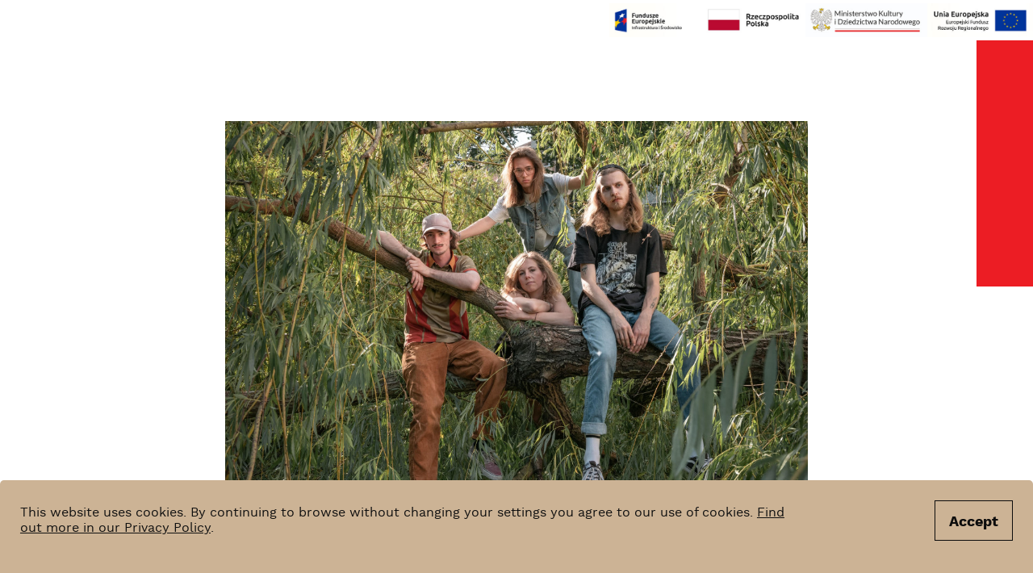

--- FILE ---
content_type: text/html; charset=UTF-8
request_url: https://nospr.org.pl/en/kalendarz/jazzklub-sneaky-jesus/1
body_size: 16561
content:
<!doctype html>
<html lang="en" class="modernizr-no-js">
  <head>
    <meta charset="utf-8" />
    <!--[if IE
      ]><meta http-equiv="X-UA-Compatible" content="IE=edge,chrome=1"
    /><![endif]-->
    <meta
      name="viewport"
      content="width=device-width, minimum-scale=1, maximum-scale=1, user-scalable=no"
    />

    <title>NOSPR</title>

    <style>article>*{opacity:0}#footer{opacity:0}.cookies{display:none}.m-submenu{opacity:0}.is-not-ready .nav__item{opacity:0}.is-not-ready .menu{display:none}.is-not-ready .hamburger{display:none}.is-not-ready .search{display:none}.is-not-ready .header__sticky{opacity:0}.modernizr-no-js .header__sticky{display:none}.svg-sprite{display:none}.visually-hidden,.sr-only,.screen-reader-text{position:absolute;overflow:hidden;height:1px;width:1px;margin:-1px;padding:0;border:none;clip:rect(0 0 0 0)}.m-submenu__item a{display:none}.is-visible .m-submenu__item a,.is-curtain .m-submenu__item a{display:inline-block}.wrapper{min-height:100%;background:inherit;width:100%}@media (max-width: 1023px){.wrapper{overflow:hidden}}.logo{position:fixed;top:4.21875vw;left:3.82813vw}.logo--mobile{display:none;opacity:0;position:fixed}@media (max-width: 1023px){.logo--mobile{display:block}}@media (max-width: 1023px){.logo{position:absolute;top:22.93333vw;left:19px}}@media (min-width: 660px) and (max-width: 1023px){.logo{height:11.19792vw;top:11.19792vw;left:38px}}@media (min-width: 1024px){.logo{width:270px;height:42px}.logo>*{position:absolute;top:0;left:0}}.logo .svg-logo{width:245px;height:39px}@media (max-width: 350px){.logo .svg-logo{width:130px;height:28px;margin-top:5px}}@media (min-width: 1024px){.logo .svg-logo{width:270px;height:42px}}
</style>
    <!-- Google Tag Manager -->
    <script>
      (function (w, d, s, l, i) {
        w[l] = w[l] || [];
        w[l].push({ "gtm.start": new Date().getTime(), event: "gtm.js" });
        var f = d.getElementsByTagName(s)[0],
          j = d.createElement(s),
          dl = l != "dataLayer" ? "&l=" + l : "";
        j.async = true;
        j.src = "https://www.googletagmanager.com/gtm.js?id=" + i + dl;
        f.parentNode.insertBefore(j, f);
      })(window, document, "script", "dataLayer", "GTM-NXPMJ5W2");
    </script>
    <!-- End Google Tag Manager -->

<!-- GetResponse Analytics -->
  <script type="text/javascript">
     
  (function(m, o, n, t, e, r, _){
          m['__GetResponseAnalyticsObject'] = e;m[e] = m[e] || function() {(m[e].q = m[e].q || []).push(arguments)};
          r = o.createElement(n);_ = o.getElementsByTagName(n)[0];r.async = 1;r.src = t;r.setAttribute('crossorigin', 'use-credentials');_.parentNode .insertBefore(r, _);
      })(window, document, 'script', 'https://an.gr-wcon.com/script/2916099d-1e6a-4330-b45e-aa160c89710b/ga.js', 'GrTracking');


  </script>
  <!-- End GetResponse Analytics -->

    <link rel="preload" href="/public/theme/styles.css?v=2.0.90" as="style" />
    <link rel="preload" href="/public/theme/libs.min.js?v=2.0.90" as="script" />
    <link
      rel="preload"
      href="/public/theme/scripts.min.js?v=2.0.90"
      as="script"
    />
    <link
      rel="preload"
      href="/public/theme/fonts/WorkSans/WorkSans.woff2"
      as="font"
      type="font/woff2"
      crossorigin
    />
    <link
      rel="preload"
      href="/public/theme/fonts/WorkSans/WorkSans200.woff2"
      as="font"
      type="font/woff2"
      crossorigin
    />
    <link
      rel="preload"
      href="/public/theme/fonts/WorkSans/WorkSans300.woff2"
      as="font"
      type="font/woff2"
      crossorigin
    />
    <link
      rel="preload"
      href="/public/theme/fonts/WorkSans/WorkSans600.woff2"
      as="font"
      type="font/woff2"
      crossorigin
    />
    <link
      rel="preload"
      href="/public/theme/fonts/WorkSans/WorkSans700.woff2"
      as="font"
      type="font/woff2"
      crossorigin
    />
    <link
      rel="preload"
      href="/public/theme/fonts/CSTMXprmntl01/CSTMXprmntl01700.woff2"
      as="font"
      type="font/woff2"
      crossorigin
    />
    <link
      rel="preload"
      href="/public/theme/fonts/CSTMXprmntl02/CSTMXprmntl02700.woff2"
      as="font"
      type="font/woff2"
      crossorigin
    />
    <link
      rel="preload"
      href="/public/theme/fonts/CSTMXprmntl02/CSTMXprmntl02italic.woff2"
      as="font"
      type="font/woff2"
      crossorigin
    />

    <link rel="stylesheet" href="/public/theme/styles.css?v=2.0.90" />
    <link
      rel="stylesheet"
      href="/sklep/wp-content/themes/nospr-tickets/css/nospr-org.css?ver=1.0.11111111119"
    />
    <script src="https://code.jquery.com/jquery-3.6.0.min.js"></script>
        <link rel="alternate" href="/pl/kalendarz/jazzklub-sneaky-jesus/1" hreflang="pl" />
    
    <meta name="description" content="Serwis internetowy Narodowej Orkiestry Symfonicznej Polskiego Radia" />

    <meta property="fb:app_id" content="698903090619212" />
    <meta property="og:description" content="Serwis internetowy Narodowej Orkiestry Symfonicznej Polskiego Radia" />
    <meta property="og:title" content="NOSPR" />
        <meta property="og:image" content="https://nospr.org.pl/public/images/og_image_2.jpg" />
    <meta property="og:image:width" content="1200" />
    <meta property="og:image:height" content="630" />
        <meta property="og:url" content="https://nospr.org.pl/en/kalendarz/jazzklub-sneaky-jesus/1" />
    <meta property="og:type" content="website" />

    <meta property="twitter:card" content="summary" />
    <meta property="twitter:title" content="NOSPR" />
    <meta property="twitter:description" content="Serwis internetowy Narodowej Orkiestry Symfonicznej Polskiego Radia" />
    <meta property="twitter:image" content="https://nospr.org.pl/public/images/og_image_2.jpg" />
    <meta property="twitter:url" content="https://nospr.org.pl/en/kalendarz/jazzklub-sneaky-jesus/1" />

    <link
      rel="apple-touch-icon"
      sizes="180x180"
      href="/public/theme/favicons/apple-touch-icon.png"
    />
    <link
      rel="icon"
      type="image/png"
      sizes="32x32"
      href="/public/theme/favicons/favicon-32x32.png"
    />
    <link
      rel="icon"
      type="image/png"
      sizes="16x16"
      href="/public/theme/favicons/favicon-16x16.png"
    />
    <link rel="manifest" href="/public/theme/favicons/site.webmanifest" />
    <link
      rel="mask-icon"
      href="/public/theme/favicons/safari-pinned-tab.svg"
      color="#000000"
    />
    <link rel="shortcut icon" href="/public/theme/favicons/favicon.ico" />
    <meta name="msapplication-TileColor" content="#ffffff" />
    <meta
      name="msapplication-config"
      content="/public/theme/favicons/browserconfig.xml"
    />
    <meta name="theme-color" content="#ffffff" />
  </head>

  <body
    class="is-not-ready "
  >
    <!-- Google Tag Manager (noscript) -->
    <noscript
      ><iframe
        src="https://www.googletagmanager.com/ns.html?id=GTM-NXPMJ5W2"
        height="0"
        width="0"
        style="display: none; visibility: hidden"
      ></iframe
    ></noscript>
    <!-- End Google Tag Manager (noscript) -->
    <div
      id="org-time-counter-container"
      class="header__top header__top--counter"
    >
      <span class="header__top-event-meta">
        <span class="header__top-counter-label"
          >Czas na dokonanie płatności:</span
        >
        <span id="org-counter-value">00:00</span>
      </span>
      <button
        id="counter-more"
        data-target-open="counter-info"
        class="btn btn--link btn--inversed btn--micro"
      >
        <span class="icon icon--micro">
          <svg
            width="20"
            height="20"
            viewBox="0 0 20 20"
            fill="none"
            xmlns="http://www.w3.org/2000/svg"
          >
            <path
              d="M10.625 13.75V8.75H8.125V10H9.375V13.75H7.5V15H12.5V13.75H10.625ZM10 5C9.81458 5 9.63332 5.05498 9.47915 5.158C9.32498 5.26101 9.20482 5.40743 9.13386 5.57873C9.06291 5.75004 9.04434 5.93854 9.08051 6.1204C9.11669 6.30225 9.20598 6.4693 9.33709 6.60041C9.4682 6.73152 9.63525 6.82081 9.8171 6.85699C9.99896 6.89316 10.1875 6.87459 10.3588 6.80364C10.5301 6.73268 10.6765 6.61252 10.7795 6.45835C10.8825 6.30418 10.9375 6.12292 10.9375 5.9375C10.9375 5.68886 10.8387 5.4504 10.6629 5.27459C10.4871 5.09877 10.2486 5 10 5Z"
              fill="black"
            ></path>
            <path
              d="M10 18.75C8.26942 18.75 6.57769 18.2368 5.13876 17.2754C3.69983 16.3139 2.57832 14.9473 1.91606 13.3485C1.25379 11.7496 1.08051 9.9903 1.41813 8.29296C1.75575 6.59563 2.58911 5.03653 3.81282 3.81282C5.03653 2.58911 6.59563 1.75575 8.29296 1.41813C9.9903 1.08051 11.7496 1.25379 13.3485 1.91606C14.9473 2.57832 16.3139 3.69983 17.2754 5.13876C18.2368 6.57769 18.75 8.26942 18.75 10C18.75 12.3206 17.8281 14.5462 16.1872 16.1872C14.5462 17.8281 12.3206 18.75 10 18.75ZM10 2.5C8.51664 2.5 7.0666 2.93987 5.83323 3.76398C4.59986 4.58809 3.63856 5.75943 3.07091 7.12988C2.50325 8.50032 2.35473 10.0083 2.64411 11.4632C2.9335 12.918 3.64781 14.2544 4.6967 15.3033C5.7456 16.3522 7.08197 17.0665 8.53683 17.3559C9.99168 17.6453 11.4997 17.4968 12.8701 16.9291C14.2406 16.3614 15.4119 15.4001 16.236 14.1668C17.0601 12.9334 17.5 11.4834 17.5 10C17.5 8.01088 16.7098 6.10323 15.3033 4.6967C13.8968 3.29018 11.9891 2.5 10 2.5Z"
              fill="black"
            ></path>
          </svg>
        </span>
        <span class="label label--micro">Więcej</span>
      </button>
    </div>

    <div
      aria-hidden="true"
      class="info-modal counter-expired"
      data-target-modal="counter-expired"
    >
      <div class="box modal-box">
        <div class="info-modal__header">
          <h2 class="info-modal__heading">Uwaga!</h2>
          <button
            class="btn btn--link btn--large btn--cancel btn--close-modal"
            data-target-close="counter-expired"
          >
            <span class="icon icon--large">
              <svg
                width="20"
                height="20"
                viewBox="0 0 20 20"
                fill="none"
                xmlns="http://www.w3.org/2000/svg"
              >
                <path
                  d="M10.8837 10L16.25 4.63375L15.3663 3.75L10 9.11625L4.63375 3.75L3.75 4.63375L9.11625 10L3.75 15.3663L4.63375 16.25L10 10.8837L15.3663 16.25L16.25 15.3663L10.8837 10Z"
                  fill="black"
                ></path>
              </svg>
            </span>
          </button>
        </div>
        <div class="info-modal__content-wrapper">
          <div class="modal-expired-time">
            <h2 class="modal-expired-time-heading">
              Twój czas na dokonanie płatności kończy się.
            </h2>
            <p class="modal-expired-time-info">
              Usuniemy rezerwację Twoich biletów za:
            </p>
            <p id="modal-expired-time-value" class="modal-expired-time-value">
              00:00
            </p>
            <button
              id="counter-warning-time-reset"
              class="btn btn--secondary btn--medium"
            >
              <span class="label label--medium">Potrzebuję więcej czasu</span>
            </button>
            <a
              href="/sklep/koszyk/"
              class="btn btn--tetriary btn--medium counter-expired-basket-link"
            >
              <span class="label label--medium">Kup bilety</span>
            </a>
          </div>
        </div>
      </div>
    </div>

    <div
      aria-hidden="true"
      class="info-modal counter-info"
      data-target-modal="counter-info"
    >
      <div class="box modal-box">
        <div class="info-modal__header">
          <h2 class="info-modal__heading">Czas na dokonanie płatności</h2>
          <button
            class="btn btn--link btn--large btn--cancel btn--close-modal"
            data-target-close="counter-info"
          >
            <span class="icon icon--large">
              <svg
                width="20"
                height="20"
                viewBox="0 0 20 20"
                fill="none"
                xmlns="http://www.w3.org/2000/svg"
              >
                <path
                  d="M10.8837 10L16.25 4.63375L15.3663 3.75L10 9.11625L4.63375 3.75L3.75 4.63375L9.11625 10L3.75 15.3663L4.63375 16.25L10 10.8837L15.3663 16.25L16.25 15.3663L10.8837 10Z"
                  fill="black"
                ></path>
              </svg>
            </span>
          </button>
        </div>
        <div class="info-modal__content-wrapper">
          <div class="modal-counter-content">
            <p>
              Jest to odliczana ilość czasu w trakcie której należy dokonać
              płatności za bilety.
            </p>
            <p>
              Po wybraniu miejsca na sali jest ono blokowane dla innych
              słuchaczy. By uniknąć sytuacji nieświadomego świadomego
              przetrzymywania miejsc bez chęci ich zakupu, system odmierza
              <strong>15 minut</strong> od czasu ich wybrania na planie sali.
            </p>
            <p>
              <strong
                >Po upływie wyżej wymienionego czasu miejsce / miejsca
                automatycznie się zwalniają oraz usuwają z koszyka osoby
                kupującej!</strong
              >
            </p>
            <p>
              W przypadku potrzeby przedłużenia czasu możliwe jest jego
              zresetowanie poprzez naciśnięcie przycisku poniżej.
            </p>
          </div>
          <div class="modal-counter--buttons-group">
            <a
              href="/sklep/koszyk/"
              class="btn btn--tetriary btn--medium counter-expired-basket-link"
            >
              <span class="label label--medium">Przejdź do koszyka</span>
            </a>
            <button
              class="btn btn--secondary btn--close-modal btn--medium"
              id="counter-info-time-reset"
            >
              <span class="label label--medium">Zresetuj mój czas</span>
            </button>
          </div>
        </div>
      </div>
    </div>

    <div id="loader" class="loader-container fade-in hide">
      <div class="loader-visual">
        <svg
          width="98"
          height="97"
          viewBox="0 0 98 97"
          fill="none"
          xmlns="http://www.w3.org/2000/svg"
        >
          <path
            fill-rule="evenodd"
            clip-rule="evenodd"
            d="M49 76.7073C64.3023 76.7073 76.7073 64.3023 76.7073 49C76.7073 33.6977 64.3023 21.2927 49 21.2927C33.6977 21.2927 21.2927 33.6977 21.2927 49C21.2927 64.3023 33.6977 76.7073 49 76.7073ZM49 77.4878C64.7334 77.4878 77.4878 64.7334 77.4878 49C77.4878 33.2666 64.7334 20.5122 49 20.5122C33.2666 20.5122 20.5122 33.2666 20.5122 49C20.5122 64.7334 33.2666 77.4878 49 77.4878Z"
            fill="black"
          ></path>
          <path
            fill-rule="evenodd"
            clip-rule="evenodd"
            d="M14.6585 48.6097C14.6585 67.7915 30.2084 83.3415 49.3902 83.3415C68.572 83.3415 84.1219 67.7915 84.1219 48.6098H84.9024C84.9024 68.2226 69.0031 84.1219 49.3902 84.1219C29.7774 84.1219 13.878 68.2226 13.878 48.6097H14.6585Z"
            fill="black"
          ></path>
          <path
            fill-rule="evenodd"
            clip-rule="evenodd"
            d="M90.3658 49C90.3658 26.1543 71.8457 7.63415 49 7.63415V6.85366C72.2768 6.85366 91.1463 25.7232 91.1463 49C91.1463 72.2768 72.2768 91.1463 49 91.1463V90.3658C71.8457 90.3658 90.3658 71.8457 90.3658 49Z"
            fill="black"
          ></path>
          <path
            fill-rule="evenodd"
            clip-rule="evenodd"
            d="M49 1.39024C22.7058 1.39024 1.39023 22.7059 1.39023 49H0.609741C0.609744 22.2748 22.2748 0.609754 49 0.609756C75.7252 0.609759 97.3902 22.2748 97.3902 49H96.6097C96.6097 22.7059 75.2941 1.39025 49 1.39024Z"
            fill="black"
          ></path>
        </svg>
      </div>
    </div>

    <svg class="svg-sprite"  xmlns="http://www.w3.org/2000/svg" xmlns:xlink="http://www.w3.org/1999/xlink"><symbol id="sprite-calendar" viewBox="1 0 23 22" preserveAspectRatio="xMidYMid meet"><path d="M2 2v17h21V2H2zm2 15V5h17v12H4z"/><path d="M6 7h3v3H6zM11 7h3v3h-3zM16 7h3v3h-3zM6 12h3v3H6zM11 12h3v3h-3zM16 12h3v3h-3z"/></symbol><symbol id="sprite-facebook" viewBox="0 0 9 18" preserveAspectRatio="xMidYMid meet"><path d="M2 6V4.2a4.92 4.92 0 0 1 .6-2.85A3.58 3.58 0 0 1 5.55 0 14.14 14.14 0 0 1 9 .3l-.45 2.85a4.65 4.65 0 0 0-1.5-.3c-.75 0-1.35.3-1.35 1V6h3.15L8.4 8.7H5.55V18H2V8.7H0V6z"/></symbol><symbol id="sprite-instagram" viewBox="0 0 16 16.13" preserveAspectRatio="xMidYMid meet"><path d="M8.12 10.87a2.75 2.75 0 1 1 2.75-2.75 2.77 2.77 0 0 1-2.75 2.75m0-6.87a4.13 4.13 0 1 0 4.13 4.12A4.15 4.15 0 0 0 8.12 4"/><path d="M8.12 0H4.75a4.36 4.36 0 0 0-2 .38 4.3 4.3 0 0 0-1.37 1 3.78 3.78 0 0 0-1 1.49A16.41 16.41 0 0 0 0 4.75v6.75a4.39 4.39 0 0 0 .38 2 5.13 5.13 0 0 0 .87 1.38 3.24 3.24 0 0 0 1.37.87 4.39 4.39 0 0 0 2 .38h6.75a4.36 4.36 0 0 0 2-.38 5.39 5.39 0 0 0 1.38-.87 3.18 3.18 0 0 0 .87-1.38 4.36 4.36 0 0 0 .38-2V4.75a4.36 4.36 0 0 0-.38-2 4.9 4.9 0 0 0-.87-1.38A3.21 3.21 0 0 0 13.37.5a4.33 4.33 0 0 0-2-.38A17.7 17.7 0 0 0 8.12 0m0 1.5h3.26a3.68 3.68 0 0 1 1.5.25 2.33 2.33 0 0 1 .87.63 2.2 2.2 0 0 1 .62.87 3.51 3.51 0 0 1 .25 1.5v6.5a3.51 3.51 0 0 1-.25 1.5 2.2 2.2 0 0 1-.62.87 2.33 2.33 0 0 1-.87.63 3.71 3.71 0 0 1-1.5.25h-6.5a3.68 3.68 0 0 1-1.5-.25 2.28 2.28 0 0 1-.88-.63 2.2 2.2 0 0 1-.62-.87 3.51 3.51 0 0 1-.25-1.5v-6.5a3.51 3.51 0 0 1 .25-1.5 2.2 2.2 0 0 1 .62-.87 2.28 2.28 0 0 1 .88-.63 3.68 3.68 0 0 1 1.5-.25h3.24"/><path d="M13.37 3.75a1 1 0 0 1-1 1 .89.89 0 0 1-.87-1 1 1 0 0 1 1-1 1.05 1.05 0 0 1 .87 1"/></symbol><symbol id="sprite-link" viewBox="0 0 16 16.17" preserveAspectRatio="xMidYMid meet"><path d="M4.17 5.87a9.68 9.68 0 0 1 .94-.76 4.32 4.32 0 0 1 5.7 1.36L9.28 8a2.21 2.21 0 0 0-2.56-1.28 1.8 1.8 0 0 0-1.1.6l-2.9 2.89a2.38 2.38 0 0 0 0 3.24 2.38 2.38 0 0 0 3.24 0l.85-.94a6.71 6.71 0 0 0 2.55.43l-2 2a4.29 4.29 0 0 1-6.12 0 4.29 4.29 0 0 1 0-6.12zm4.6-4.68l-2 2a5.5 5.5 0 0 1 2.56.43l.85-.85a2.36 2.36 0 0 1 3.23 0 2.36 2.36 0 0 1 0 3.23l-2.89 2.9a2.38 2.38 0 0 1-3.24 0 5 5 0 0 1-.51-.68L5.19 9.79c.17.25.34.42.51.68a4.38 4.38 0 0 0 2 1.11 4.61 4.61 0 0 0 3.15-.43 2.73 2.73 0 0 0 .94-.77l2.89-2.89a4.3 4.3 0 0 0 0-6.13 4.12 4.12 0 0 0-5.91-.17z"/></symbol><symbol id="sprite-mail" viewBox="0 0 18 12" preserveAspectRatio="xMidYMid meet"><g data-id="Desktop"><g data-id="09.02.ContactPage" fill-rule="evenodd"><g data-id="Icon/email"><path d="M16.985 0L9 6.239 1.015 0h15.97zM18 .7V12H0V.7l9 6.83L18 .7z" data-id="Combined-Shape"/></g></g></g></symbol><symbol id="sprite-message" viewBox="0 0 16 15" preserveAspectRatio="xMidYMid meet"><path d="M5.7 13.7C4.5 14.6 3.3 15 2 15c.8-.8 1.3-1.6 1.5-2.2C1.4 11.6 0 9.4 0 7c0-3.9 3.6-7 8-7s8 3.1 8 7-3.6 7-8 7c-.8 0-1.6-.1-2.3-.3z"/></symbol><symbol id="sprite-pin" viewBox="0 0 14 22" preserveAspectRatio="xMidYMid meet"><path d="M7 0C3.3 0 0 3 0 6.8c0 2.2 1.1 4.7 2.8 7.8 1.2 2 2.6 4.3 4.2 6.9 4-6.4 7-10.9 7-14.6C14 3 10.7 0 7 0zm0 9.7C5.5 9.7 4.3 8.5 4.3 7c0-1.5 1.2-2.7 2.7-2.7S9.7 5.5 9.7 7c0 1.5-1.2 2.7-2.7 2.7z"/></symbol><symbol id="sprite-print" viewBox="0 0 22 16" preserveAspectRatio="xMidYMid meet"><path d="M21 6h-2v1h2v8H1V7h2V6H0v10h22V6z"/><path d="M3 12h1v1H3zM5 12h1v1H5zM7 12h1v1H7zM17 9V0H5v9H3v1h16V9h-2zM6 9V1h10v8H6z"/></symbol><symbol id="sprite-share" viewBox="0 0 18 16" preserveAspectRatio="xMidYMid meet"><path d="M0 10.5h1.4V16H0z"/><path d="M0 14.6h18V16H0z"/><path d="M16.6 10.5H18V16h-1.4zM9 .6L12.7 4H5.3z"/><path d="M8.3 3.2h1.5V10H8.3z"/></symbol><symbol id="sprite-twitter" viewBox="0 0 18 15" preserveAspectRatio="xMidYMid meet"><path d="M18 1.7c-.7.3-1.4.5-2.1.6.8-.5 1.3-1.2 1.6-2-.7.4-1.5.7-2.3.9C14.5.4 13.5 0 12.5 0c-2 0-3.7 1.7-3.7 3.7 0 .3 0 .6.1.8C5.8 4.4 3.1 2.9 1.3.7.9 1.2.8 1.9.8 2.5c0 1.3.7 2.4 1.6 3.1-.6 0-1.2-.2-1.7-.5 0 1.8 1.3 3.3 3 3.6-.3.1-.6.1-1 .1-.2 0-.5 0-.7-.1.5 1.5 1.8 2.5 3.4 2.6-1.3 1-2.9 1.6-4.6 1.6-.2.1-.5.1-.8.1 1.6 1 3.6 1.7 5.7 1.7 6.8 0 10.5-5.6 10.5-10.5v-.5c.7-.6 1.3-1.2 1.8-2"/></symbol><symbol id="sprite-warn" viewBox="0 0 19 16" preserveAspectRatio="xMidYMid meet"><path d="M8.8 5.4h1.1v5.5H8.8zM8.8 12.3h1.1v1.1H8.8z"/><path d="M18.8 16H0L9.4 0l9.4 16zM1.9 14.9h14.9L9.4 2.2 1.9 14.9z"/></symbol><symbol id="sprite-youtube" viewBox="0 0 17 12.41" preserveAspectRatio="xMidYMid meet"><path d="M13.94.09C11.33 0 5.67 0 3.06.09S0 1.9 0 6.2s.34 5.9 3.06 6.12 8.27.12 10.88 0S17 10.51 17 6.2 16.66.31 13.94.09zM6.35 8.93V3.48L12 6.2 6.35 8.93z"/></symbol></svg>   <div class="cookies js-cookies">
    <div class="grid">
        <div class="grid-24 cookies__wrap d-flex justify-content-between">
            <div class="cookies__copy">This website uses cookies. By continuing to browse without changing your settings you agree to our use of cookies. <a href="/en/polityka-prywatnosci">Find out more in our Privacy Policy</a>.</div>
            <button class="button button--outline cookies__button js-cookies-agree"><span>Accept</span></button>
        </div>
    </div>
    </div>
 <div class="menu js-menu">
    <div class="menu__wrap">
        <div class="menu__title">Menu</div>
        <ol class="menu__list">
                <li class="menu__item"><a href="/en/kalendarz">Calendar</a></li><li class="menu__item"><a href="/en/program">Program</a></li><li class="menu__item"><a href="/en/orkiestra">Orchestra</a></li><li class="menu__item"><a href="/en/edukacja">Education</a></li><li class="menu__item"><a href="/en/o-nas">About</a></li>        </ol>
        <ol class="menu__list">
            <li class="menu__item--lang">
                                <a class="js-language" data-history="false" href="/pl?setlang=true">Polski</a>
                            </li>
            <li>
                <ol class="menu__list--socials">
                                            <li><a href="https://www.facebook.com/NarodowaOrkiestraSymfonicznaPolskiegoRadia" target="_blank"><svg class="sprite-facebook"><use xlink:href="#sprite-facebook"/></svg><span class="sr-only">facebook</span></a></li>
                                            <li><a href="https://www.instagram.com/nospr" target="_blank"><svg class="sprite-instagram"><use xlink:href="#sprite-instagram"/></svg><span class="sr-only">instagram</span></a></li>
                                            <li><a href="https://www.youtube.com/channel/UCOTYTsf82BCm09n3qUg7XHA" target="_blank"><svg class="sprite-youtube"><use xlink:href="#sprite-youtube"/></svg><span class="sr-only">youtube</span></a></li>
                                            <li><a href="https://twitter.com/nospr_official" target="_blank"><svg class="sprite-twitter"><use xlink:href="#sprite-twitter"/></svg><span class="sr-only">twitter</span></a></li>
                                    </ol>
            </li>
        </ol>
    </div>
</div>

<button class="hamburger js-toggle-menu js-shift" aria-label="Menu"><i
        class="icon-menu"><u></u><u></u><u></u></i></button> <div class="header__sticky sticky js-sticky">
  <div class="sticky__wrapper">
    <a class="sticky__link" href="/en/bilety"
      >Tickets</a
    >
    <div class="btn-group--sticky">
      <button class="sticky__icon js-toggle-search">
        <span class="sr-only">szukaj</span><svg class="svg-search"  xmlns="http://www.w3.org/2000/svg" viewBox="0 0 18.84 21.08"><ellipse cx="8.28" cy="8.28" rx="7.52" ry="7.54" transform="rotate(-39 8.27 8.283)" fill="none" stroke="#171717" stroke-width="1.5"/><path d="M13 14.14L17.79 20" fill="none" stroke="#171717" stroke-linecap="square" stroke-width="1.5"/></svg><i
          class="icon-close"
        ></i>
      </button>
      <a
        href="https://nospr.org.pl/sklep/moje-konto/"
        class="btn btn--link btn--large btn--user"
      >
        <span aria-hidden="true" class="icon icon--large">
          <svg
            width="20"
            height="20"
            viewBox="0 0 20 20"
            fill="none"
            xmlns="http://www.w3.org/2000/svg"
          >
            <path
              d="M10 2.5C10.6181 2.5 11.2223 2.68328 11.7362 3.02666C12.2501 3.37004 12.6506 3.8581 12.8871 4.42911C13.1236 5.00013 13.1855 5.62847 13.065 6.23466C12.9444 6.84085 12.6467 7.39767 12.2097 7.83471C11.7727 8.27175 11.2158 8.56938 10.6097 8.68995C10.0035 8.81053 9.37513 8.74865 8.80411 8.51212C8.2331 8.2756 7.74504 7.87506 7.40166 7.36116C7.05828 6.84725 6.875 6.24307 6.875 5.625C6.875 4.7962 7.20424 4.00134 7.79029 3.41529C8.37634 2.82924 9.1712 2.5 10 2.5ZM10 1.25C9.13471 1.25 8.28885 1.50659 7.56938 1.98732C6.84992 2.46805 6.28916 3.15133 5.95803 3.95076C5.62689 4.75019 5.54025 5.62985 5.70906 6.47852C5.87787 7.32719 6.29455 8.10674 6.90641 8.71859C7.51826 9.33045 8.29781 9.74713 9.14648 9.91594C9.99515 10.0847 10.8748 9.99811 11.6742 9.66697C12.4737 9.33584 13.1569 8.77508 13.6377 8.05562C14.1184 7.33615 14.375 6.49029 14.375 5.625C14.375 4.46468 13.9141 3.35188 13.0936 2.53141C12.2731 1.71094 11.1603 1.25 10 1.25ZM16.25 18.75H15V15.625C15 15.2146 14.9192 14.8083 14.7621 14.4291C14.6051 14.05 14.3749 13.7055 14.0847 13.4153C13.7945 13.1251 13.45 12.8949 13.0709 12.7379C12.6917 12.5808 12.2854 12.5 11.875 12.5H8.125C7.2962 12.5 6.50134 12.8292 5.91529 13.4153C5.32924 14.0013 5 14.7962 5 15.625V18.75H3.75V15.625C3.75 14.4647 4.21094 13.3519 5.03141 12.5314C5.85188 11.7109 6.96468 11.25 8.125 11.25H11.875C13.0353 11.25 14.1481 11.7109 14.9686 12.5314C15.7891 13.3519 16.25 14.4647 16.25 15.625V18.75Z"
              fill="black"
            ></path>
          </svg>
        </span>
        <span class="sr-only">Moje konto</span>
      </a>
      <a
        id="nospr-org-basket"
        href="https://nospr.org.pl/sklep/koszyk/"
        class="btn btn--link btn--large btn--basket"
      >
        <span aria-hidden="true" class="icon icon--large">
          <svg
            width="20"
            height="20"
            viewBox="0 0 20 20"
            fill="none"
            xmlns="http://www.w3.org/2000/svg"
          >
            <path
              d="M6.25 18.75C6.94036 18.75 7.5 18.1904 7.5 17.5C7.5 16.8096 6.94036 16.25 6.25 16.25C5.55964 16.25 5 16.8096 5 17.5C5 18.1904 5.55964 18.75 6.25 18.75Z"
              fill="black"
            ></path>
            <path
              d="M15 18.75C15.6904 18.75 16.25 18.1904 16.25 17.5C16.25 16.8096 15.6904 16.25 15 16.25C14.3096 16.25 13.75 16.8096 13.75 17.5C13.75 18.1904 14.3096 18.75 15 18.75Z"
              fill="black"
            ></path>
            <path
              d="M17.5 4.37488H3.6375L3.125 1.74988C3.09578 1.60659 3.01724 1.47807 2.90304 1.38671C2.78884 1.29535 2.64622 1.24693 2.5 1.24988H0V2.49988H1.9875L4.375 14.4999C4.40422 14.6432 4.48276 14.7717 4.59696 14.8631C4.71116 14.9544 4.85378 15.0028 5 14.9999H16.25V13.7499H5.5125L5 11.2499H16.25C16.3945 11.2534 16.5357 11.2068 16.6497 11.1179C16.7636 11.029 16.8432 10.9034 16.875 10.7624L18.125 5.13738C18.1459 5.04465 18.1455 4.94836 18.1236 4.85584C18.1017 4.76332 18.059 4.67702 17.9987 4.60349C17.9385 4.52996 17.8622 4.47115 17.7758 4.43154C17.6894 4.39192 17.595 4.37255 17.5 4.37488ZM15.75 9.99988H4.7625L3.8875 5.62488H16.7188L15.75 9.99988Z"
              fill="black"
            ></path>
          </svg>
        </span>
        <span class="sr-only">Koszyk zakupów</span>
      </a>
    </div>
  </div>
</div>

    <a class="logo--mobile js-logo" href="/en"
      ><span class="sr-only">home</span><svg class="svg-sygnet"  xmlns="http://www.w3.org/2000/svg" viewBox="0 0 96 42.46">
  <path d="M21.63 0A21.43 21.43 0 0 0 0 21.23a21.43 21.43 0 0 0 21.63 21.23 21.43 21.43 0 0 0 21.63-21.23A21.43 21.43 0 0 0 21.63 0m0 42a16.89 16.89 0 0 1-17-16.72 16.88 16.88 0 0 1 17-16.7 16.88 16.88 0 0 1 17 16.7 16.89 16.89 0 0 1-17 16.72" fill="#0c0c0c" fill-rule="evenodd"/>
  <path d="M21.63 9.8A15.64 15.64 0 0 0 5.87 25.28a15.63 15.63 0 0 0 15.76 15.47 15.63 15.63 0 0 0 15.76-15.47A15.64 15.64 0 0 0 21.63 9.8m0 30.31a11 11 0 1 1 11.22-11 11.13 11.13 0 0 1-11.22 11" fill="#0c0c0c" fill-rule="evenodd"/>
  <path d="M21.63 19.32a9.78 9.78 0 1 0 10 9.77 9.88 9.88 0 0 0-10-9.77m0 18.94a5.14 5.14 0 1 1 5.23-5.14 5.19 5.19 0 0 1-5.23 5.14" fill="#0c0c0c" fill-rule="evenodd"/>
  <path d="M21.63 29.22a3.9 3.9 0 1 0 4 3.9 3.94 3.94 0 0 0-4-3.9" fill="#0c0c0c" fill-rule="evenodd"/>
  <g class="logo-90-transform" id="logo-90-lat" transform="translate(54, 0) scale(1)">
    <path
      style="fill:none !important; stroke:#1d1d1b !important; stroke-miterlimit:10 !important;"
      d="M.5,11.57C.5,6.01,2.64.5,7.82.5c4.49,0,8.3,4.14,8.95,14.52.88-.71,1.48-1.11,2.58-2.17.67-.52,1.44,5.56,1.09,6.03-1.12,1.26-3.52,2.89-3.52,2.89,0,0-.03,14.67-12.15,20.79-.63.33-1.76-5.9-1.02-6.28,9.18-4.73,10.92-13.3,10.92-13.3,0,0-2.26,1.3-4.86,1.3S.5,24.06.5,11.57ZM1.46,13.68c0-2.2,2.36-6.78,6.82-6.78,5.23,0,7.24,4.1,7.77,8.6-2.06,1.26-4.32,2.42-7.3,2.42-5.54,0-7.3-2.94-7.3-4.23h0ZM29.92.8c-3.76,0-8.07,6.02-8.07,15.98,0,15.73,7.51,23.18,11.16,23.18,4.26,0,8.31-6.88,8.31-16.75,0-11.32-5.45-22.41-11.4-22.41h0ZM33.34,5.91c-4.34,0-8.72,6.92-8.72,18.24,0,3.93.99,10.69,5.35,10.69,5.87,0,8.31-8.74,8.31-19.11,0-8.33-3.03-9.82-4.93-9.82h0Z"
    />
    <path
      style="fill:#1d1d1b !important; stroke:none !important;"
      d="M28.38,21.41h.94l.03-.04h-.47l1.91-3.33h-.94l-.03.04h.47l-1.91,3.33ZM30.66,21.45c.38,0,.72-.26,1.01-.61l-.32.56h.94l.03-.04h-.47l1.32-2.29h-.47l-.41.7c.06-.15.09-.28.09-.42,0-.22-.05-.33-.29-.33-.99,0-2.08,1.08-2.08,1.9,0,.31.21.53.66.53M30.68,21.39c-.2,0-.24-.09-.24-.27,0-.64.82-2.04,1.62-2.04.22,0,.24.1.24.28,0,.63-.85,2.03-1.63,2.03M32.72,21.41h1.25l.03-.04h-.78l1.29-2.25h.78l.03-.04h-.78l.44-.76-1.38.81h.45l-1.32,2.29h0Z"
    />
  </g>
</svg></a
    >

    <div class="wrapper js-shift" id="wrapper">
      <div>
  <div class="top-bar">
    <div class="logos">
      <img src="/public/images/logo-fe-kolor-m.jpg" alt="Logo 1" />
      <img src="/public/images/logo-pl-kolor-m.jpg" alt="Logo 2" />
      <img src="/public/images/logo-mkidn-kolor-m.jpg" alt="Logo 3" />
      <img src="/public/images/logo-ue-kolor-m.jpg" alt="Logo 4" />
    </div>
  </div>
  <div class="header__sticky"></div>
  <div class="icon-menu"></div>
</div>
<style>
body.no-scroll, html.no-scroll {overflow: hidden;}
.header__sticky {transition: top 0.3s;}
.icon-menu {transition: top 0.3s;}
.top-bar {
  width: 100%; background-color: white; padding: 0; display: flex; justify-content: flex-end; align-items: center; top: 0; left: 0; z-index: 1000; position:relative; transition: opacity 0.3s, visibility 0.3s;
}
.top-bar .logos {display: flex; align-items: center; z-index:1000; height:50px;}
.top-bar .logos img {max-height: 42px; width: auto; margin: 0; min-height:35px !important;}
.icon-menu.scrolled {top: 0;}
/*.header__sticky.scrolled {top: 0 !important}*/
.top-bar.hidden {opacity: 0; visibility: hidden;}
</style>
<script>
document.addEventListener('DOMContentLoaded', function() {
  var topBar = document.querySelector('.top-bar');
  var headerSticky = document.querySelector('.header__sticky');
  var iconMenu = document.querySelector('.icon-menu');
  function handleScrollOrMenu() {
    headerSticky.style.top = '50px';
    var menuShown = document.querySelector('.menu.js-menu.is-shown');
    if (window.scrollY > 0 || menuShown) {
      if (topBar) topBar.classList.add('hidden');
      if (headerSticky) {
        headerSticky.classList.add('scrolled');
      }
      if (iconMenu) iconMenu.classList.add('scrolled');
    } else {
      if (topBar) topBar.classList.remove('hidden');
      if (headerSticky) {
        headerSticky.classList.remove('scrolled');
      }
      if (iconMenu) iconMenu.classList.remove('scrolled');
    }
  }
  window.addEventListener('scroll', handleScrollOrMenu);
  setInterval(handleScrollOrMenu, 150);
  handleScrollOrMenu();
});
</script>
      <a class="logo js-shift-logo js-logo" href="/en"
        ><span class="sr-only">home</span><svg class="svg-logo"  width="270px" height="44px" viewBox="0 0 270 44">
<g class="logo-letters">
    <g>
        <path d="M188.6,8.2c5.7,0,8.8,2.1,8.8,6.4c0,4-2.9,6.3-8.5,6.3h-6.3L196.6,42h10.1l-10.2-15.3c5.4-1.4,9.5-4.9,9.5-12
                c0-10-8.2-13.4-17.5-13.4h-14.9V42h8.9V8.2H188.6z"/>
    </g>
    <g>
        <path d="M150,8.8c5.4,0,8.6,2.1,8.6,6.5c0,4-3.1,6.8-8.6,6.8h-6.9V8.8H150z M134.2,1.2V42h8.9V29.7h5.4c11.6,0,18.7-5.8,18.7-14.4
                c0-9.9-7-14.1-18.7-14.1L134.2,1.2z"/>
    </g>
    <g>
        <path d="M117,31.1c0,3.1-2.7,4.7-7.2,4.7c-10.1,0-15-6.8-15.1-16.5C100.7,27.2,117.1,23.6,117,31.1z M101.3,12.1
                c0-3,2.8-4.8,7.9-4.8c8.2-0.1,13.2,4,13.2,15.5C115.7,16.9,101.3,18.8,101.3,12.1z M122.4,2.5c-2.7-1.4-7.7-2.1-13.7-2.1
                C98.2,0.4,92.5,6,92.5,12.1c-0.1,2.6,0.7,5.2,2.2,7.3v20.3c3.2,1.9,7,3.2,14.6,3.2c9.6,0,16.7-4.3,16.6-11.7
                c0.2-3.1-1.1-6.2-3.4-8.3L122.4,2.5z"/>
        </g>
        <g>
        <path d="M28.9,42h8.3V1.2h-8.3V42z M8.3,42V1.2H0V42H8.3z M17.2,1.2H8.3L20,42h8.9L17.2,1.2z"/>
    </g>
</g>

<clipPath id="logo-circles-mask">
        <circle cx="65.5" cy="22" r="21.7"/>
</clipPath>

<g class="logo-circles" style="clip-path: url(#logo-circles-mask);">
        <path id="logo-circle-5" d="M65.5,0.3c-12,0-21.7,9.7-21.7,21.7c0,12,9.7,21.7,21.7,21.7S87.2,34,87.2,22
                C87.2,10,77.5,0.3,65.5,0.3z M65.5,44.8c-12.6,0-22.8-10.2-22.8-22.8S52.9-0.8,65.5-0.8S88.3,9.4,88.3,22S78.1,44.8,65.5,44.8z"/>
        <path id="logo-circle-4" d="M65.5,0.3c-12,0-21.7,9.7-21.7,21.7c0,12,9.7,21.7,21.7,21.7S87.2,34,87.2,22
                C87.2,10,77.5,0.3,65.5,0.3z M65.5,42.4c-9.3,0-16.8-7.5-16.8-16.8S56.2,8.8,65.5,8.8s16.8,7.5,16.8,16.8S74.8,42.4,65.5,42.4z"/>
        <path id="logo-circle-3" d="M65.6,10.2c-8.6,0-15.6,7-15.6,15.6s7,15.6,15.6,15.6s15.6-7,15.6-15.6S74.2,10.2,65.6,10.2z
                 M65.6,40.4c-6,0-10.9-4.9-10.9-10.9c0-6,4.9-10.9,10.9-10.9c6,0,10.9,4.9,10.9,10.9C76.5,35.5,71.6,40.4,65.6,40.4z"/>
        <path id="logo-circle-2" d="M65.6,19.7c-5.4,0-9.8,4.4-9.8,9.8c0,5.4,4.4,9.8,9.8,9.8c5.4,0,9.8-4.4,9.8-9.8
                C75.3,24,71,19.7,65.6,19.7z M65.5,38.6c-2.8,0-5.2-2.3-5.2-5.2c0-2.8,2.3-5.2,5.2-5.2c2.8,0,5.2,2.3,5.2,5.2
                C70.7,36.3,68.4,38.6,65.5,38.6z"/>
        <path id="logo-circle-1" d="M65.5,29.6c-2.2,0-3.9,1.7-3.9,3.9c0,2.2,1.7,3.9,3.9,3.9c2.2,0,3.9-1.7,3.9-3.9
                C69.4,31.3,67.7,29.6,65.5,29.6z M65.5,36.8C65.5,36.8,65.5,36.8,65.5,36.8C65.5,36.8,65.5,36.8,65.5,36.8
                C65.5,36.8,65.5,36.8,65.5,36.8C65.5,36.8,65.5,36.8,65.5,36.8z"/>
        <path id="logo-circle" d="M65.5,36.8C65.5,36.8,65.5,36.8,65.5,36.8C65.5,36.8,65.5,36.8,65.5,36.8C65.5,36.8,65.5,36.8,65.5,36.8
                C65.5,36.8,65.5,36.8,65.5,36.8z"/>
</g>

<!-- WRAPPER DO ANIMACJI (bez transform w SVG) -->
<g class="logo-90-transform">
  <!-- WŁAŚCIWE 90 LAT Z BAZOWYM TRANSFORMEM -->
  <g id="logo-90-lat" transform="translate(227, 0) scale(1)">

    <path
      style="fill:none !important; stroke:#1d1d1b !important; stroke-miterlimit:10 !important;"
      d="M.5,11.57C.5,6.01,2.64.5,7.82.5c4.49,0,8.3,4.14,8.95,14.52.88-.71,1.48-1.11,2.58-2.17.67-.52,1.44,5.56,1.09,6.03-1.12,1.26-3.52,2.89-3.52,2.89,0,0-.03,14.67-12.15,20.79-.63.33-1.76-5.9-1.02-6.28,9.18-4.73,10.92-13.3,10.92-13.3,0,0-2.26,1.3-4.86,1.3S.5,24.06.5,11.57ZM1.46,13.68c0-2.2,2.36-6.78,6.82-6.78,5.23,0,7.24,4.1,7.77,8.6-2.06,1.26-4.32,2.42-7.3,2.42-5.54,0-7.3-2.94-7.3-4.23h0ZM29.92.8c-3.76,0-8.07,6.02-8.07,15.98,0,15.73,7.51,23.18,11.16,23.18,4.26,0,8.31-6.88,8.31-16.75,0-11.32-5.45-22.41-11.4-22.41h0ZM33.34,5.91c-4.34,0-8.72,6.92-8.72,18.24,0,3.93.99,10.69,5.35,10.69,5.87,0,8.31-8.74,8.31-19.11,0-8.33-3.03-9.82-4.93-9.82h0Z"
    />

    <path
      style="fill:#1d1d1b !important; stroke:none !important;"
      d="M28.38,21.41h.94l.03-.04h-.47l1.91-3.33h-.94l-.03.04h.47l-1.91,3.33ZM30.66,21.45c.38,0,.72-.26,1.01-.61l-.32.56h.94l.03-.04h-.47l1.32-2.29h-.47l-.41.7c.06-.15.09-.28.09-.42,0-.22-.05-.33-.29-.33-.99,0-2.08,1.08-2.08,1.9,0,.31.21.53.66.53M30.68,21.39c-.2,0-.24-.09-.24-.27,0-.64.82-2.04,1.62-2.04.22,0,.24.1.24.28,0,.63-.85,2.03-1.63,2.03M32.72,21.41h1.25l.03-.04h-.78l1.29-2.25h.78l.03-.04h-.78l.44-.76-1.38.81h.45l-1.32,2.29h0Z"
    />

  </g>
</g>

</svg>
</a
      >
      <div class="curtain js-curtain">
    <div class="curtain__wrap js-curtain-wrap">

        <canvas></canvas>
    </div>
</div>
 <header class="header" id="header" data-scroll>
    <div class="grid">
        <div class="grid-24">
            <div class="header__inner">
                <nav class="header__nav nav desktop-only">
                    <ul class="nav__wrap">
                        <li class="nav__item"><a class="js-nav" href="/en/kalendarz">Calendar</a></li><li class="nav__item"><a class="js-nav" href="/en/program">Program</a></li><li class="nav__item"><a class="js-nav" href="/en/orkiestra">Orchestra</a></li><li class="nav__item"><a class="js-nav" href="/en/edukacja">Education</a></li><li class="nav__item"><a class="js-nav" href="/en/o-nas">About</a></li>                    </ul>
                </nav>
            </div>
        </div>
    </div>
</header>      <div class="m-submenu js-submenu " id="submenu-4">
	   <div class="grid">
        <div class="grid-24">
        <ol class="m-submenu__items"><li class="m-submenu__item"><a class="js-nav" href="/en/orkiestra">About</a></li><li class="m-submenu__item"><a class="js-nav" href="/en/orkiestra/dyrygenci">Conductors</a></li><li class="m-submenu__item long"><a class="js-nav" href="/en/orkiestra/muzycy">Orchestra musicians</a></li><li class="m-submenu__item"><a class="js-nav" href="/en/orkiestra/historia">History</a></li><li class="m-submenu__item"><a class="js-nav" href="/en/orkiestra/nabor">Recruitment</a></li><li class="m-submenu__item"><a class="js-nav" href="/en/orkiestra/akademia">NOSPR Academy</a></li></ol>        </div>
    </div>
</div>
<div class="m-submenu js-submenu " id="submenu-6">
	   <div class="grid">
        <div class="grid-24">
        <ol class="m-submenu__items"><li class="m-submenu__item"><a class="js-nav" href="/en/o-nas">Seat</a></li><li class="m-submenu__item"><a class="js-nav" href="/en/o-nas/zaplanuj-wizyte">Plan your visit</a></li><li class="m-submenu__item"><a class="js-nav" href="/en/o-nas/zespol">Team</a></li><li class="m-submenu__item"><a class="js-nav" href="/en/o-nas/organy">Organ</a></li><li class="m-submenu__item"><a class="js-nav" href="/en/o-nas/partnerzy">Partners</a></li><li class="m-submenu__item"><a class="js-nav" href="/en/o-nas/wynajmij">Rent</a></li><li class="m-submenu__item long"><a class="js-nav" href="/en/o-nas/towarzystwo-przyjaciol">Society of Friends of the NOSPR</a></li><li class="m-submenu__item"><a class="js-nav" href="/en/o-nas/do-pobrania">For media</a></li><li class="m-submenu__item"><a class="js-nav" href="/en/o-nas/kontakt">Contact</a></li></ol>        </div>
    </div>
</div>
<div class="m-submenu js-submenu bilet-6" id="submenu-15">
	   <div class="grid">
        <div class="grid-24">
        <ol class="m-submenu__items"><li class="m-submenu__item"><a class="js-nav" href="/en/bilety">Tickets</a></li><li class="m-submenu__item"><a class="js-nav" href="/en/bilety/abonamenty">Subscription</a></li><li class="m-submenu__item"><a class="js-nav" href="/en/bilety/karnety">Season tickets</a></li><li class="m-submenu__item"><a class="js-nav" href="/en/bilety/karta-podarunkowa">Gift Cards</a></li><li class="m-submenu__item long"><a class="js-nav" href="/en/bilety/przeslij-bilet-ponownie">Retrieve your ticket</a></li><li class="m-submenu__item"><a class="js-nav" href="/en/bilety/dodatkowe-informacje">More information</a></li></ol>        </div>
    </div>
</div>
<div class="m-submenu js-submenu " id="submenu-16">
	   <div class="grid">
        <div class="grid-24">
        <ol class="m-submenu__items"><li class="m-submenu__item"><a class="js-nav" href="/en/bip"></a></li><li class="m-submenu__item"><a class="js-nav" href="/en/bip/przedmiot-dzialania-zakres-dzialalnosci"></a></li><li class="m-submenu__item"><a class="js-nav" href="/en/bip/status-prawny"></a></li><li class="m-submenu__item"><a class="js-nav" href="/en/bip/organizacja"></a></li><li class="m-submenu__item"><a class="js-nav" href="/en/bip/finanse"></a></li><li class="m-submenu__item"><a class="js-nav" href="/en/bip/ogloszenia-o-naborach"></a></li><li class="m-submenu__item"><a class="js-nav" href="/en/bip/zamowienia-publiczne"></a></li><li class="m-submenu__item"><a class="js-nav" href="/en/bip/wynajmij">Rent</a></li><li class="m-submenu__item"><a class="js-nav" href="/en/bip/ogloszenia-konkursow-ofert"></a></li></ol>        </div>
    </div>
</div>
      <main id="content" class="content"><article data-page="LightboxPage" data-options='{"height": true}' data-title="NOSPR"  data-lang-url="/pl/kalendarz/jazzklub-sneaky-jesus/1?setlang=true">
<h1 class="sr-only">NOSPR</h1>
<div class="lightbox" data-component="Lightbox"><div class="lightbox__wrap"><ul class="lightbox__list js-list"><li class="lightbox__item js-item" data-lightbox-path="/en/kalendarz/jazzklub-sneaky-jesus/1"><figure class="lightbox__image is-loading"><img
                            data-src="/public/upload/events/medium/62c82a4b9c1dd.jpg" alt=""
                            src="/public/upload/events/medium/62c82a4b9c1dd.jpg" class=" "><figcaption><div class="caption__head"><div class="caption__title"></div></div></figcaption></figure></li></ul></div><div class="lightbox__caption caption js-caption"></div><button class="lightbox__prev button button--square js-prev is-disabled"><i class="icon-prev"></i></button><button class="lightbox__next button button--square js-next is-disabled"><i class="icon-next"></i></button><a href="/en/kalendarz/jazzklub-sneaky-jesus" class="lightbox__close button js-close" data-curtain="false" data-history="back"><i class="icon-close"></i></a></div></article>
</main>
    </div>

    <div class="search js-search" id="search">
    <div class="search__wrapper">
        <form class="search__form" method="post" action="/en/szukaj" data-api-url="/en/api/search">
            <input type="search" name="q" id="search-input" placeholder="Search" aria-label="search" autocomplete="off">
            <button type="submit"><svg class="svg-search"  xmlns="http://www.w3.org/2000/svg" viewBox="0 0 18.84 21.08"><ellipse cx="8.28" cy="8.28" rx="7.52" ry="7.54" transform="rotate(-39 8.27 8.283)" fill="none" stroke="#171717" stroke-width="1.5"/><path d="M13 14.14L17.79 20" fill="none" stroke="#171717" stroke-linecap="square" stroke-width="1.5"/></svg><span class="sr-only">szukaj</span></button>
        </form>
        <div class="search__live livesearch js-search-live"></div>
    </div>
</div> <footer class="footer" id="footer">
    <div class="footer__main">
    <div class="grid">
        <div class="grid-23 d-flex justify-content-between">
            <ul class="footer__nav d-flex">
                                <li class="item"><a href="/en/aktualnosci">News</a></li>
                                <li class="item"><a href="/en/o-nas/wynajmij">Rent</a></li>
                                <li class="item"><a href="/en/o-nas/kontakt">Contact</a></li>
                                <li class="item"><a href="/en/newsletter">Newsletter</a></li>
                                <li class="item"><a href="/en/wesprzyj-nas">Make a donation</a></li>
                                <li class="item"><a href="http://bip.nospr.org.pl/pl">BIP</a></li>
                                <li class="item"><a href="/en/polityka-prywatnosci">Privacy Policy</a></li>
                                <li class="item"><a href="/en/deklaracja-dostepnosci"></a></li>
                                <li class="item"><a href="/en/polityka-srodowiskowa"></a></li>
                            </ul>
            <div class="footer__info d-flex">
                <div class="footer__adress d-flex">
                                        <div class="adress">
                        <h3>Polish <em>National</em> Radio Symphony <em>Orchestra</em> in Katowice</h3>
                        <a target="_blank" href="https://www.google.pl/maps/place/Narodowa+Orkiestra+Symfoniczna+Polskiego+Radia/@50.2639304,19.0276211,18z/data=!3m1!4b1!4m5!3m4!1s0x4716ce495386dd89:0xa79559bdbda72b0e!8m2!3d50.2639287!4d19.0287154">plac Wojciecha Kilara 1 <br> 40-202 Katowice</a>
                    </div>
                    <a class="footer__lang js-language" data-history="false" href="/pl?setlang=true">Polski</a>
                                        <span class="footer__creator">Website by <a href="https://huncwot.com/" target="_blank">Huncwot</a></span>
                </div>
                <ul class="footer__socials">
                                    <li><a href="https://www.facebook.com/NarodowaOrkiestraSymfonicznaPolskiegoRadia" target="_blank"><svg class="sprite-facebook"><use xlink:href="#sprite-facebook"/></svg><span class="sr-only">facebook</span></a></li>
                                    <li><a href="https://www.instagram.com/nospr" target="_blank"><svg class="sprite-instagram"><use xlink:href="#sprite-instagram"/></svg><span class="sr-only">instagram</span></a></li>
                                    <li><a href="https://www.youtube.com/channel/UCOTYTsf82BCm09n3qUg7XHA" target="_blank"><svg class="sprite-youtube"><use xlink:href="#sprite-youtube"/></svg><span class="sr-only">youtube</span></a></li>
                                    <li><a href="https://twitter.com/nospr_official" target="_blank"><svg class="sprite-twitter"><use xlink:href="#sprite-twitter"/></svg><span class="sr-only">twitter</span></a></li>
                                </ul>
            </div>
        </div>
    </div>
    </div>





<div class="footer__clause">
        <div class="grid">
            <div class="grid-23 d-flex justify-content-between">
                <div class="footer__fe">
                    <img src="/public/images/logo-fe-kolor.jpg" class="is-loading" alt="">
                </div>
                <div class="footer__rp">
                    <img src="/public/images/logo-rp-kolor.jpg" class="is-loading" alt="">
                </div>
                <div class="footer__mkidn">
                    <img src="/public/images/logo-mkidn-kolor.jpg" class="is-loading" alt="">
                </div>

                <div class="footer__ue">
                    <img src="/public/images/logo-ue-kolor.jpg" class="is-loading" alt="">
                </div>

                <div class="footer__disclaimer">
                    <p>Project co-financed by the European Union under the European Regional Development Fund within the Infrastructure and Environment Programme | For the development of infrastructure and environment​.</p>
                    <ul>
                        <li><a href="http://www.pois.gov.pl/" target="_blank">pois.gov.pl</a></li>
                        <li><a href="/en/o-projekcie">More about this project</a></li>
                        <li><a href="/en/budowa-organow">Organs building and purchase of equipment</a></li>
                    </ul>
                </div>
            </div>
        </div>
    </div>







</footer>
<script src="https://nospr.org.pl/sklep/wp-content/themes/nospr-tickets/js/nospr-org.js?ver=1.0.30.11111133" id="nospr-org-js"></script> <div class="donation" id="donation">
    <a class="logo js-shift-logo js-logo" href="/en"><span class="sr-only">home</span><svg class="svg-logo"  width="270px" height="44px" viewBox="0 0 270 44">
<g class="logo-letters">
    <g>
        <path d="M188.6,8.2c5.7,0,8.8,2.1,8.8,6.4c0,4-2.9,6.3-8.5,6.3h-6.3L196.6,42h10.1l-10.2-15.3c5.4-1.4,9.5-4.9,9.5-12
                c0-10-8.2-13.4-17.5-13.4h-14.9V42h8.9V8.2H188.6z"/>
    </g>
    <g>
        <path d="M150,8.8c5.4,0,8.6,2.1,8.6,6.5c0,4-3.1,6.8-8.6,6.8h-6.9V8.8H150z M134.2,1.2V42h8.9V29.7h5.4c11.6,0,18.7-5.8,18.7-14.4
                c0-9.9-7-14.1-18.7-14.1L134.2,1.2z"/>
    </g>
    <g>
        <path d="M117,31.1c0,3.1-2.7,4.7-7.2,4.7c-10.1,0-15-6.8-15.1-16.5C100.7,27.2,117.1,23.6,117,31.1z M101.3,12.1
                c0-3,2.8-4.8,7.9-4.8c8.2-0.1,13.2,4,13.2,15.5C115.7,16.9,101.3,18.8,101.3,12.1z M122.4,2.5c-2.7-1.4-7.7-2.1-13.7-2.1
                C98.2,0.4,92.5,6,92.5,12.1c-0.1,2.6,0.7,5.2,2.2,7.3v20.3c3.2,1.9,7,3.2,14.6,3.2c9.6,0,16.7-4.3,16.6-11.7
                c0.2-3.1-1.1-6.2-3.4-8.3L122.4,2.5z"/>
        </g>
        <g>
        <path d="M28.9,42h8.3V1.2h-8.3V42z M8.3,42V1.2H0V42H8.3z M17.2,1.2H8.3L20,42h8.9L17.2,1.2z"/>
    </g>
</g>

<clipPath id="logo-circles-mask">
        <circle cx="65.5" cy="22" r="21.7"/>
</clipPath>

<g class="logo-circles" style="clip-path: url(#logo-circles-mask);">
        <path id="logo-circle-5" d="M65.5,0.3c-12,0-21.7,9.7-21.7,21.7c0,12,9.7,21.7,21.7,21.7S87.2,34,87.2,22
                C87.2,10,77.5,0.3,65.5,0.3z M65.5,44.8c-12.6,0-22.8-10.2-22.8-22.8S52.9-0.8,65.5-0.8S88.3,9.4,88.3,22S78.1,44.8,65.5,44.8z"/>
        <path id="logo-circle-4" d="M65.5,0.3c-12,0-21.7,9.7-21.7,21.7c0,12,9.7,21.7,21.7,21.7S87.2,34,87.2,22
                C87.2,10,77.5,0.3,65.5,0.3z M65.5,42.4c-9.3,0-16.8-7.5-16.8-16.8S56.2,8.8,65.5,8.8s16.8,7.5,16.8,16.8S74.8,42.4,65.5,42.4z"/>
        <path id="logo-circle-3" d="M65.6,10.2c-8.6,0-15.6,7-15.6,15.6s7,15.6,15.6,15.6s15.6-7,15.6-15.6S74.2,10.2,65.6,10.2z
                 M65.6,40.4c-6,0-10.9-4.9-10.9-10.9c0-6,4.9-10.9,10.9-10.9c6,0,10.9,4.9,10.9,10.9C76.5,35.5,71.6,40.4,65.6,40.4z"/>
        <path id="logo-circle-2" d="M65.6,19.7c-5.4,0-9.8,4.4-9.8,9.8c0,5.4,4.4,9.8,9.8,9.8c5.4,0,9.8-4.4,9.8-9.8
                C75.3,24,71,19.7,65.6,19.7z M65.5,38.6c-2.8,0-5.2-2.3-5.2-5.2c0-2.8,2.3-5.2,5.2-5.2c2.8,0,5.2,2.3,5.2,5.2
                C70.7,36.3,68.4,38.6,65.5,38.6z"/>
        <path id="logo-circle-1" d="M65.5,29.6c-2.2,0-3.9,1.7-3.9,3.9c0,2.2,1.7,3.9,3.9,3.9c2.2,0,3.9-1.7,3.9-3.9
                C69.4,31.3,67.7,29.6,65.5,29.6z M65.5,36.8C65.5,36.8,65.5,36.8,65.5,36.8C65.5,36.8,65.5,36.8,65.5,36.8
                C65.5,36.8,65.5,36.8,65.5,36.8C65.5,36.8,65.5,36.8,65.5,36.8z"/>
        <path id="logo-circle" d="M65.5,36.8C65.5,36.8,65.5,36.8,65.5,36.8C65.5,36.8,65.5,36.8,65.5,36.8C65.5,36.8,65.5,36.8,65.5,36.8
                C65.5,36.8,65.5,36.8,65.5,36.8z"/>
</g>

<!-- WRAPPER DO ANIMACJI (bez transform w SVG) -->
<g class="logo-90-transform">
  <!-- WŁAŚCIWE 90 LAT Z BAZOWYM TRANSFORMEM -->
  <g id="logo-90-lat" transform="translate(227, 0) scale(1)">

    <path
      style="fill:none !important; stroke:#1d1d1b !important; stroke-miterlimit:10 !important;"
      d="M.5,11.57C.5,6.01,2.64.5,7.82.5c4.49,0,8.3,4.14,8.95,14.52.88-.71,1.48-1.11,2.58-2.17.67-.52,1.44,5.56,1.09,6.03-1.12,1.26-3.52,2.89-3.52,2.89,0,0-.03,14.67-12.15,20.79-.63.33-1.76-5.9-1.02-6.28,9.18-4.73,10.92-13.3,10.92-13.3,0,0-2.26,1.3-4.86,1.3S.5,24.06.5,11.57ZM1.46,13.68c0-2.2,2.36-6.78,6.82-6.78,5.23,0,7.24,4.1,7.77,8.6-2.06,1.26-4.32,2.42-7.3,2.42-5.54,0-7.3-2.94-7.3-4.23h0ZM29.92.8c-3.76,0-8.07,6.02-8.07,15.98,0,15.73,7.51,23.18,11.16,23.18,4.26,0,8.31-6.88,8.31-16.75,0-11.32-5.45-22.41-11.4-22.41h0ZM33.34,5.91c-4.34,0-8.72,6.92-8.72,18.24,0,3.93.99,10.69,5.35,10.69,5.87,0,8.31-8.74,8.31-19.11,0-8.33-3.03-9.82-4.93-9.82h0Z"
    />

    <path
      style="fill:#1d1d1b !important; stroke:none !important;"
      d="M28.38,21.41h.94l.03-.04h-.47l1.91-3.33h-.94l-.03.04h.47l-1.91,3.33ZM30.66,21.45c.38,0,.72-.26,1.01-.61l-.32.56h.94l.03-.04h-.47l1.32-2.29h-.47l-.41.7c.06-.15.09-.28.09-.42,0-.22-.05-.33-.29-.33-.99,0-2.08,1.08-2.08,1.9,0,.31.21.53.66.53M30.68,21.39c-.2,0-.24-.09-.24-.27,0-.64.82-2.04,1.62-2.04.22,0,.24.1.24.28,0,.63-.85,2.03-1.63,2.03M32.72,21.41h1.25l.03-.04h-.78l1.29-2.25h.78l.03-.04h-.78l.44-.76-1.38.81h.45l-1.32,2.29h0Z"
    />

  </g>
</g>

</svg>
</a>
    <div class="donation__header">
        <p class="copy"><span class="amount js-amount">100</span>PLN</p><button class="donation__close js-close"><span>close</span><i class="icon-close"></i></button>
    </div>
    <div class="js-movex movex">
        <div class="donation__wrapper js-wrap">
            <div class="scroll">
                <div class="grid">
                    <div class="grid-9"></div>
                    <div class="grid-11">
                        <form class="form form--donate" id="form-lightbox" novalidate>
                            <fieldset>
                                <legend class="title--event">We need some details, please</legend>
                                <div class="form__wrapper--donation">
                                    <div class="visually-hidden">
                                        <input id="donation-amount" type="radio" name="donation-amount" value="" class="js-donation-amount">
                                        <label for="donation-amount">donation amout</label>
                                    </div>
                                    <div class="form__row">
                                        <div class="form__group--donation">
                                            <input id="form-1-name"  name="firstname" type="text" required placeholder="Name" />
                                            <label for="form-1-name" class="sr-only">your name</label>
                                            <div class="js-error error"></div>
                                        </div>

                                    </div>
                                    <div class="form__row">
                                        <div class="form__group--donation">
                                            <input id="form-1-surname"  name="surname" type="text" required placeholder="Last name" />
                                            <label for="form-1-surname" class="sr-only">your last name</label>
                                            <div class="js-error error"></div>
                                        </div>

                                    </div>
                                    <div class="form__row">
                                        <div class="form__group--donation">
                                            <input id="form-1-email" name="email" type="email" required placeholder="E-mail" />
                                            <label for="form-1-email" class="sr-only">your e-mail</label>
                                            <div class="js-error error"></div>
                                        </div>
                                    </div>
                                    <div class="form__row">
                                        <div class="form__group--donation grid-6">
                                            <input id="form-1-location" name="address_city" type="location" required placeholder="City" />
                                            <label for="form-1-location" class="sr-only">your city</label>
                                            <div class="js-error error"></div>
                                        </div><div class="form__group--donation grid-5">
                                            <input id="form-1-postal" name="address_zip" type="text" class="js-postal" required placeholder="Zip code" />
                                            <label for="form-1-postal" class="sr-only">zip code</label>
                                            <div class="js-error error"></div>
                                        </div>
                                    </div>
                                    <div class="form__row">
                                        <div class="form__group--checkbox">
                                            <input type="checkbox" id="agree-lightbox" name="agree" required>
                                            <label for="agree-lightbox">
                                                                                                * Your data is processed by NOSPR with registered offices in Katowice. The purpose of processing the
data is the performance of a gift agreement. The processing is necessary for the performance of the
agreement. Providing us with your data is voluntary, yet necessary for transferring your donation.
Providing us with your data is necessary for the technical processing of your payment. We also use
the data to thank you for your support. You will find more information about how we protect your
data in our <a href="/en/polityka-prywatnosci" target="_blank">Privacy Policy</a>.
                                                
                                            </label>
                                            <div class="js-error error"></div>
                                        </div>
                                    </div>
                                    <div class="form__row">
                                        <div class="form__group--checkbox">
                                            <input type="checkbox" id="agree-campaign-lightbox" name="newsletter">
                                            <label for="agree-campaign-lightbox">
                                                                                                I agree to the processing of my personal data for the purpose of sending information concerning
concerts, events and undertakings organised under NOSPR’s statutes and information aimed at
promoting NOSPR’s activity (newsletter). Your consent for data processing is voluntary, yet necessary
for us to send you information. You will find more information about how we protect your data in
our <a href="/en/polityka-prywatnosci" target="_blank">Privacy Policy</a> and in a special information clause for newsletter users.
                                         
                                            </label>
                                            <div class="js-error error"></div>
                                        </div>
                                    </div>
                                    <div class="form__row">
                                        <div class="form__group--checkbox">
                                            <input type="checkbox" id="agree-terms-lightbox" name="terms" required>
                                            <label for="agree-terms-lightbox">
                                                                                                * I accept <a href="/public/upload/files/Regulamin przekazywania darowizn na cele statutowe NOSPR.pdf" download>the regulations</a> concerning making gifts to support NOSPR’s statutory objectives.
                                                                                            </label>
                                            <div class="js-error error"></div>
                                        </div>
                                    </div>
                                    <div class="form__row flexgrid">
                                        <div class="form__group">
                                            <button class="button button--outline button--donate" type="submit" id="payu" name="payu" data-api='{"url": "/pl/api/donate", "form": "#form-lightbox", "beforeCall": "validate", "callback": "onPayment", "params": {"type": "payu", "validateOne": true, "scrollTo": true}}'><span>Donate with PayU</span></button>
                                        </div>
                                    </div>
                                </div>
                            </fieldset>
                            <div class="form__message js-message">
                            </div>
                        </form>
                    </div>
                </div>
            </div>
        </div>
    </div>
</div> <div class="offscreen js-offscreen">
    <div class="lightbox js-lightbox"></div>
</div>    <div class="loader js-loader">
    <svg class="svg-loader"  xmlns="http://www.w3.org/2000/svg" viewBox="0 0 161 161"><path d="M80.5 160.5a80 80 0 0 1-80-80" fill="none" stroke="#fff" stroke-miterlimit="10"/><path d="M80.5.5a80 80 0 0 1 0 160" fill="none" stroke="#000" stroke-miterlimit="10"/></svg>
    <div class="loader__counter js-counter">
        0
    </div>
    <div class="loader__text js-text">
        Loading
    </div>
</div> 
    <script type="text/twig" id="tmpl-form-response"><div class="form__response form__response--{% if result == true %}success{% else %}fail{% endif %}">{{message}}</div>
{% if result == true %}
<div class="form__response form__response--info">
    {{info}}
</div>
{% endif %}
</script>
    <script type="text/twig" id="tmpl-lightbox"><div class="lightbox__wrap">
    <ul class="lightbox__list js-list">
        {% spaceless %}


        {% for item in items %}
        <li class="lightbox__item js-item" data-lightbox-path="{{item.url}}">

            {% set type = item.vimeo or item.video ? 'video' : item.audio ? 'audio' : item.image ? 'image' : '' %}

            <figure class="lightbox__{{type}}">

                {% if item.vimeo %}
                <div class="player player--vimeo" data-component="VimeoCustom" data-options='{{ item.vimeo }}'></div>
                {% endif %}


                {% if item.video %}
                <div class="player player--video" data-component="Video" data-options='{{ item.video }}'>
                    <video src="{{ item.video.src }}" poster="{{ item.video.poster }}" controls></video>
                </div>
                {% endif %}


                {% if item.audio %}
                <div class="player player--audio" data-component="Audio" data-options='{{ item.audio }}'>
                    <audio src="{{ item.audio.src }}"></audio>
                </div>
                {% endif %}


                {% if item.image %}
                <img class="is-loading" src="{{ item.image.src }}" alt="" {% if item.image.width %} width="{{item.image.width}}" height="{{item.image.height}}"{% endif %}{% if item.image.big %} data-big="{{item.image.big.src}}" data-big-height="{{item.image.big.height}}" data-big-width="{{item.image.big.width}}" data-big-scale="{{item.image.big.scale?:1.2}}"{% endif %}{% if item.image.deepzoom %} data-deepzoom="{{item.image.deepzoom}}"{% endif %}>
                {% endif %}


                {% if item.title or item.subtitle %}<figcaption>
                    <div class="caption__head">
                        <div class="caption__title">{{item.title}}</div>
                        <div class="caption__subtitle">{{item.subtitle}}</div>
                        {% if item.text %}
                            <div class="caption__toggle js-caption-toggle"><button><i class="icon-arr"></i></button></div>
                        {% endif %}
                    </div>
                    {% if item.text %}
                    <div class="caption__text">
                        <hr>
                        {{item.text}}
                    </div>
                    {% endif %}
                </figcaption>{% endif %}

            </figure>
        </li>
        {% endfor %}


        {% endspaceless %}
    </ul>
</div>


<div class="lightbox__zoom zoom js-zoom"></div>


<div class="lightbox__caption caption js-caption"></div>

<button class="lightbox__prev button button--square js-prev is-disabled"><i class="icon-prev"></i></button>
<button class="lightbox__next button button--square js-next is-disabled"><i class="icon-next"></i></button>


<a href="{{backUrl}}" class="lightbox__close js-close" data-curtain="false" data-history="back">
    <span class="button button--circle button--white">
        <i class="icon-close"></i>
    </span>
</a>
</script>
    <script type="text/twig" id="tmpl-player-captions">{% if tracks %}
<li class="cc__item is-active"><span>Off</span></li>
{% for track in tracks %}
<li class="cc__item" data-index="{{loop.index0}}"><span>{{track.label}}</span></li>
{% endfor %}
{% endif %}
</script>
    <script type="text/twig" id="tmpl-player"><div class="player__poster"></div>
<div class="player__loader"></div>
<!--<button class="player__toggle"><i class="icon-toggleplay"></i></button>-->

<div class="player__bar">{% spaceless %}

    <button class="playlist__toggle js-playlist-toggle"></button>

    <div class="player__controls">

        <div class="player__playpause">
            <button aria-label="Play/Pause">
                <svg class="svg-play-button"  xmlns="http://www.w3.org/2000/svg" viewBox="0 0 15.19 28.09">
    <polygon points="0.5 26.94 0.5 1.14 14.45 14.04 0.5 26.94" fill="none" stroke="#000000"/>
</svg>
                <svg class="svg-pause"  xmlns="http://www.w3.org/2000/svg" viewBox="0 0 19 22">
        <rect x="0.5" y="0.5" width="6" height="21"
              fill="none" stroke="#000000"/>
        <rect  x="12.5" y="0.5" width="6" height="21"
              fill="none" stroke="#000000"/>
</svg>
            </button>
        </div>

        <div class="player__time">
            <span class="player__played">00:00</span> /
            <span class="player__duration">00:00</span>
        </div>

        <div class="player__scrubber-wrap">
            <div class="player__scrubber">
                <div class="player__loaded"></div>
                <div class="player__progress"></div>
            </div>
        </div>

        <div class="player__cc cc">
            <button class="cc__button js-cc" aria-label="CC"></button>
            <ul class="cc__list"></ul>
        </div>

        <div class="player__volume volume">
            <button class="volume__button vol-100" aria-label="Volume">
                <span></span>
                <span></span>
                <span></span>
                <span></span>
                <span></span>
                <span></span>
                <span></span>
            </button>
        </div>

        <div class="player__full">
            <button aria-label="Fullscreen">
                <i class="icon-full"><span></span><span></span></i>
            </button>
        </div>

        <div class="player__prev"></div>
        <div class="player__next"></div>

    </div>
    <div class="player__captions"></div>
{% endspaceless %}</div>

<div class="player__playlist playlist">
    <button class="playlist__toggle"></button>
    <div class="playlist__wrap">
        <ol class="playlist__content"></ol>
    </div>
</div>


</script>
    <script type="text/twig" id="tmpl-playlist">{% for spot in playlist %}
    <li class="playlist__item"><a href="#"><span>{{spot.name}}</span></a></li>
{% endfor %}
</script>
    <script type="text/twig" id="tmpl-search-live"><div class="livesearch__wrap">
    {% for item in items|slice(0, 3) %}
    	<a href="{{ item.url }}" class="livesearch__item">
			<figure class="livesearch__image" data-imagefill><img alt="" src="{{ item.image }}"></figure>
			<div class="livesearch__text">
				<div class="livesearch__description">{{ item.description }}</div>
				<div class="livesearch__title">{{ item.title }}</div>
			</div>
    	</a>
    {% endfor %}
    <div class="livesearch__more">
    	<a href="{{url}}" class="button button--text js-search-more">See all results</a>
    </div>
</div>
</script>

    <script src="/public/theme/libs.min.js?v=2.0.90"></script>
    <script src="/public/theme/scripts.min.js?v=2.0.90"></script>
  </body>
</html>
<!-- rendered in 0.057570934295654 -->  